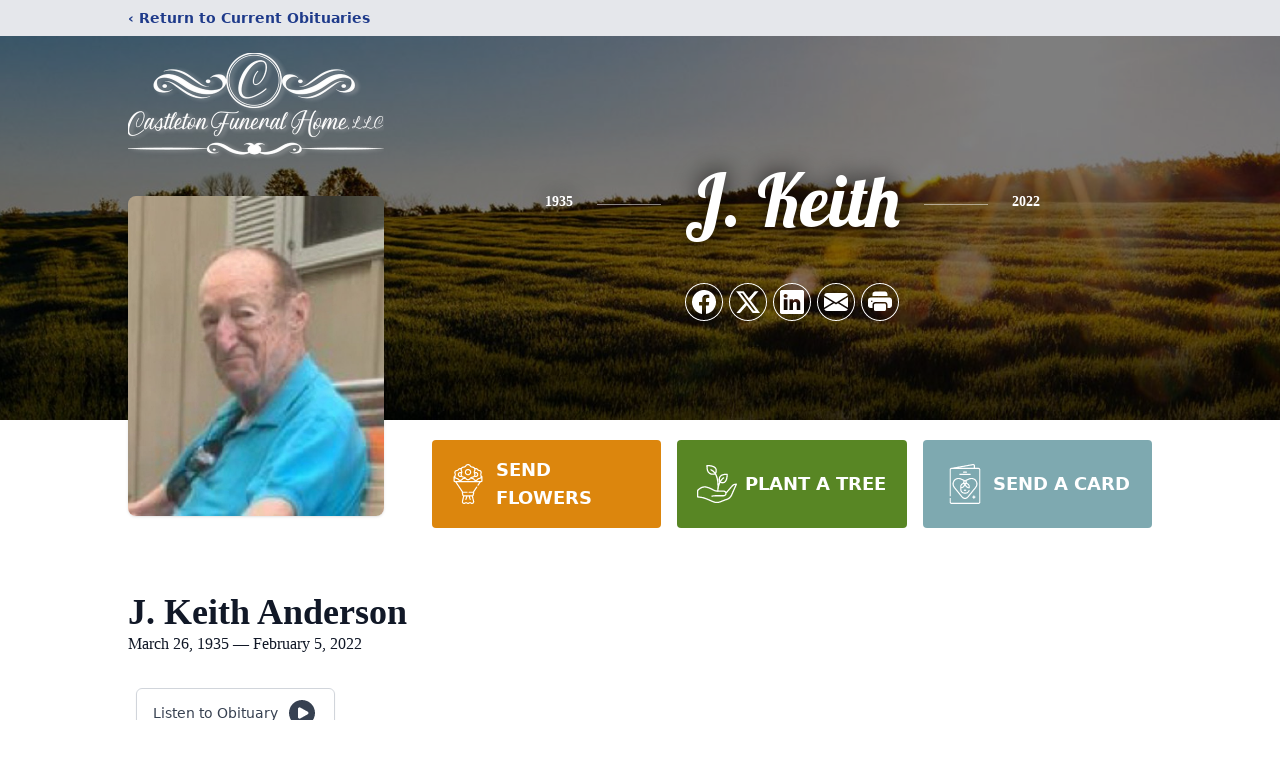

--- FILE ---
content_type: text/html; charset=utf-8
request_url: https://www.google.com/recaptcha/enterprise/anchor?ar=1&k=6Lfq0MApAAAAAFe3CuKwfH1i2XKVVnCGjbmrqeXr&co=aHR0cHM6Ly93d3cuY2FzdGxldG9uZnVuZXJhbGhvbWUuY29tOjQ0Mw..&hl=en&type=image&v=N67nZn4AqZkNcbeMu4prBgzg&theme=light&size=invisible&badge=bottomright&anchor-ms=20000&execute-ms=30000&cb=ourseichwndt
body_size: 48766
content:
<!DOCTYPE HTML><html dir="ltr" lang="en"><head><meta http-equiv="Content-Type" content="text/html; charset=UTF-8">
<meta http-equiv="X-UA-Compatible" content="IE=edge">
<title>reCAPTCHA</title>
<style type="text/css">
/* cyrillic-ext */
@font-face {
  font-family: 'Roboto';
  font-style: normal;
  font-weight: 400;
  font-stretch: 100%;
  src: url(//fonts.gstatic.com/s/roboto/v48/KFO7CnqEu92Fr1ME7kSn66aGLdTylUAMa3GUBHMdazTgWw.woff2) format('woff2');
  unicode-range: U+0460-052F, U+1C80-1C8A, U+20B4, U+2DE0-2DFF, U+A640-A69F, U+FE2E-FE2F;
}
/* cyrillic */
@font-face {
  font-family: 'Roboto';
  font-style: normal;
  font-weight: 400;
  font-stretch: 100%;
  src: url(//fonts.gstatic.com/s/roboto/v48/KFO7CnqEu92Fr1ME7kSn66aGLdTylUAMa3iUBHMdazTgWw.woff2) format('woff2');
  unicode-range: U+0301, U+0400-045F, U+0490-0491, U+04B0-04B1, U+2116;
}
/* greek-ext */
@font-face {
  font-family: 'Roboto';
  font-style: normal;
  font-weight: 400;
  font-stretch: 100%;
  src: url(//fonts.gstatic.com/s/roboto/v48/KFO7CnqEu92Fr1ME7kSn66aGLdTylUAMa3CUBHMdazTgWw.woff2) format('woff2');
  unicode-range: U+1F00-1FFF;
}
/* greek */
@font-face {
  font-family: 'Roboto';
  font-style: normal;
  font-weight: 400;
  font-stretch: 100%;
  src: url(//fonts.gstatic.com/s/roboto/v48/KFO7CnqEu92Fr1ME7kSn66aGLdTylUAMa3-UBHMdazTgWw.woff2) format('woff2');
  unicode-range: U+0370-0377, U+037A-037F, U+0384-038A, U+038C, U+038E-03A1, U+03A3-03FF;
}
/* math */
@font-face {
  font-family: 'Roboto';
  font-style: normal;
  font-weight: 400;
  font-stretch: 100%;
  src: url(//fonts.gstatic.com/s/roboto/v48/KFO7CnqEu92Fr1ME7kSn66aGLdTylUAMawCUBHMdazTgWw.woff2) format('woff2');
  unicode-range: U+0302-0303, U+0305, U+0307-0308, U+0310, U+0312, U+0315, U+031A, U+0326-0327, U+032C, U+032F-0330, U+0332-0333, U+0338, U+033A, U+0346, U+034D, U+0391-03A1, U+03A3-03A9, U+03B1-03C9, U+03D1, U+03D5-03D6, U+03F0-03F1, U+03F4-03F5, U+2016-2017, U+2034-2038, U+203C, U+2040, U+2043, U+2047, U+2050, U+2057, U+205F, U+2070-2071, U+2074-208E, U+2090-209C, U+20D0-20DC, U+20E1, U+20E5-20EF, U+2100-2112, U+2114-2115, U+2117-2121, U+2123-214F, U+2190, U+2192, U+2194-21AE, U+21B0-21E5, U+21F1-21F2, U+21F4-2211, U+2213-2214, U+2216-22FF, U+2308-230B, U+2310, U+2319, U+231C-2321, U+2336-237A, U+237C, U+2395, U+239B-23B7, U+23D0, U+23DC-23E1, U+2474-2475, U+25AF, U+25B3, U+25B7, U+25BD, U+25C1, U+25CA, U+25CC, U+25FB, U+266D-266F, U+27C0-27FF, U+2900-2AFF, U+2B0E-2B11, U+2B30-2B4C, U+2BFE, U+3030, U+FF5B, U+FF5D, U+1D400-1D7FF, U+1EE00-1EEFF;
}
/* symbols */
@font-face {
  font-family: 'Roboto';
  font-style: normal;
  font-weight: 400;
  font-stretch: 100%;
  src: url(//fonts.gstatic.com/s/roboto/v48/KFO7CnqEu92Fr1ME7kSn66aGLdTylUAMaxKUBHMdazTgWw.woff2) format('woff2');
  unicode-range: U+0001-000C, U+000E-001F, U+007F-009F, U+20DD-20E0, U+20E2-20E4, U+2150-218F, U+2190, U+2192, U+2194-2199, U+21AF, U+21E6-21F0, U+21F3, U+2218-2219, U+2299, U+22C4-22C6, U+2300-243F, U+2440-244A, U+2460-24FF, U+25A0-27BF, U+2800-28FF, U+2921-2922, U+2981, U+29BF, U+29EB, U+2B00-2BFF, U+4DC0-4DFF, U+FFF9-FFFB, U+10140-1018E, U+10190-1019C, U+101A0, U+101D0-101FD, U+102E0-102FB, U+10E60-10E7E, U+1D2C0-1D2D3, U+1D2E0-1D37F, U+1F000-1F0FF, U+1F100-1F1AD, U+1F1E6-1F1FF, U+1F30D-1F30F, U+1F315, U+1F31C, U+1F31E, U+1F320-1F32C, U+1F336, U+1F378, U+1F37D, U+1F382, U+1F393-1F39F, U+1F3A7-1F3A8, U+1F3AC-1F3AF, U+1F3C2, U+1F3C4-1F3C6, U+1F3CA-1F3CE, U+1F3D4-1F3E0, U+1F3ED, U+1F3F1-1F3F3, U+1F3F5-1F3F7, U+1F408, U+1F415, U+1F41F, U+1F426, U+1F43F, U+1F441-1F442, U+1F444, U+1F446-1F449, U+1F44C-1F44E, U+1F453, U+1F46A, U+1F47D, U+1F4A3, U+1F4B0, U+1F4B3, U+1F4B9, U+1F4BB, U+1F4BF, U+1F4C8-1F4CB, U+1F4D6, U+1F4DA, U+1F4DF, U+1F4E3-1F4E6, U+1F4EA-1F4ED, U+1F4F7, U+1F4F9-1F4FB, U+1F4FD-1F4FE, U+1F503, U+1F507-1F50B, U+1F50D, U+1F512-1F513, U+1F53E-1F54A, U+1F54F-1F5FA, U+1F610, U+1F650-1F67F, U+1F687, U+1F68D, U+1F691, U+1F694, U+1F698, U+1F6AD, U+1F6B2, U+1F6B9-1F6BA, U+1F6BC, U+1F6C6-1F6CF, U+1F6D3-1F6D7, U+1F6E0-1F6EA, U+1F6F0-1F6F3, U+1F6F7-1F6FC, U+1F700-1F7FF, U+1F800-1F80B, U+1F810-1F847, U+1F850-1F859, U+1F860-1F887, U+1F890-1F8AD, U+1F8B0-1F8BB, U+1F8C0-1F8C1, U+1F900-1F90B, U+1F93B, U+1F946, U+1F984, U+1F996, U+1F9E9, U+1FA00-1FA6F, U+1FA70-1FA7C, U+1FA80-1FA89, U+1FA8F-1FAC6, U+1FACE-1FADC, U+1FADF-1FAE9, U+1FAF0-1FAF8, U+1FB00-1FBFF;
}
/* vietnamese */
@font-face {
  font-family: 'Roboto';
  font-style: normal;
  font-weight: 400;
  font-stretch: 100%;
  src: url(//fonts.gstatic.com/s/roboto/v48/KFO7CnqEu92Fr1ME7kSn66aGLdTylUAMa3OUBHMdazTgWw.woff2) format('woff2');
  unicode-range: U+0102-0103, U+0110-0111, U+0128-0129, U+0168-0169, U+01A0-01A1, U+01AF-01B0, U+0300-0301, U+0303-0304, U+0308-0309, U+0323, U+0329, U+1EA0-1EF9, U+20AB;
}
/* latin-ext */
@font-face {
  font-family: 'Roboto';
  font-style: normal;
  font-weight: 400;
  font-stretch: 100%;
  src: url(//fonts.gstatic.com/s/roboto/v48/KFO7CnqEu92Fr1ME7kSn66aGLdTylUAMa3KUBHMdazTgWw.woff2) format('woff2');
  unicode-range: U+0100-02BA, U+02BD-02C5, U+02C7-02CC, U+02CE-02D7, U+02DD-02FF, U+0304, U+0308, U+0329, U+1D00-1DBF, U+1E00-1E9F, U+1EF2-1EFF, U+2020, U+20A0-20AB, U+20AD-20C0, U+2113, U+2C60-2C7F, U+A720-A7FF;
}
/* latin */
@font-face {
  font-family: 'Roboto';
  font-style: normal;
  font-weight: 400;
  font-stretch: 100%;
  src: url(//fonts.gstatic.com/s/roboto/v48/KFO7CnqEu92Fr1ME7kSn66aGLdTylUAMa3yUBHMdazQ.woff2) format('woff2');
  unicode-range: U+0000-00FF, U+0131, U+0152-0153, U+02BB-02BC, U+02C6, U+02DA, U+02DC, U+0304, U+0308, U+0329, U+2000-206F, U+20AC, U+2122, U+2191, U+2193, U+2212, U+2215, U+FEFF, U+FFFD;
}
/* cyrillic-ext */
@font-face {
  font-family: 'Roboto';
  font-style: normal;
  font-weight: 500;
  font-stretch: 100%;
  src: url(//fonts.gstatic.com/s/roboto/v48/KFO7CnqEu92Fr1ME7kSn66aGLdTylUAMa3GUBHMdazTgWw.woff2) format('woff2');
  unicode-range: U+0460-052F, U+1C80-1C8A, U+20B4, U+2DE0-2DFF, U+A640-A69F, U+FE2E-FE2F;
}
/* cyrillic */
@font-face {
  font-family: 'Roboto';
  font-style: normal;
  font-weight: 500;
  font-stretch: 100%;
  src: url(//fonts.gstatic.com/s/roboto/v48/KFO7CnqEu92Fr1ME7kSn66aGLdTylUAMa3iUBHMdazTgWw.woff2) format('woff2');
  unicode-range: U+0301, U+0400-045F, U+0490-0491, U+04B0-04B1, U+2116;
}
/* greek-ext */
@font-face {
  font-family: 'Roboto';
  font-style: normal;
  font-weight: 500;
  font-stretch: 100%;
  src: url(//fonts.gstatic.com/s/roboto/v48/KFO7CnqEu92Fr1ME7kSn66aGLdTylUAMa3CUBHMdazTgWw.woff2) format('woff2');
  unicode-range: U+1F00-1FFF;
}
/* greek */
@font-face {
  font-family: 'Roboto';
  font-style: normal;
  font-weight: 500;
  font-stretch: 100%;
  src: url(//fonts.gstatic.com/s/roboto/v48/KFO7CnqEu92Fr1ME7kSn66aGLdTylUAMa3-UBHMdazTgWw.woff2) format('woff2');
  unicode-range: U+0370-0377, U+037A-037F, U+0384-038A, U+038C, U+038E-03A1, U+03A3-03FF;
}
/* math */
@font-face {
  font-family: 'Roboto';
  font-style: normal;
  font-weight: 500;
  font-stretch: 100%;
  src: url(//fonts.gstatic.com/s/roboto/v48/KFO7CnqEu92Fr1ME7kSn66aGLdTylUAMawCUBHMdazTgWw.woff2) format('woff2');
  unicode-range: U+0302-0303, U+0305, U+0307-0308, U+0310, U+0312, U+0315, U+031A, U+0326-0327, U+032C, U+032F-0330, U+0332-0333, U+0338, U+033A, U+0346, U+034D, U+0391-03A1, U+03A3-03A9, U+03B1-03C9, U+03D1, U+03D5-03D6, U+03F0-03F1, U+03F4-03F5, U+2016-2017, U+2034-2038, U+203C, U+2040, U+2043, U+2047, U+2050, U+2057, U+205F, U+2070-2071, U+2074-208E, U+2090-209C, U+20D0-20DC, U+20E1, U+20E5-20EF, U+2100-2112, U+2114-2115, U+2117-2121, U+2123-214F, U+2190, U+2192, U+2194-21AE, U+21B0-21E5, U+21F1-21F2, U+21F4-2211, U+2213-2214, U+2216-22FF, U+2308-230B, U+2310, U+2319, U+231C-2321, U+2336-237A, U+237C, U+2395, U+239B-23B7, U+23D0, U+23DC-23E1, U+2474-2475, U+25AF, U+25B3, U+25B7, U+25BD, U+25C1, U+25CA, U+25CC, U+25FB, U+266D-266F, U+27C0-27FF, U+2900-2AFF, U+2B0E-2B11, U+2B30-2B4C, U+2BFE, U+3030, U+FF5B, U+FF5D, U+1D400-1D7FF, U+1EE00-1EEFF;
}
/* symbols */
@font-face {
  font-family: 'Roboto';
  font-style: normal;
  font-weight: 500;
  font-stretch: 100%;
  src: url(//fonts.gstatic.com/s/roboto/v48/KFO7CnqEu92Fr1ME7kSn66aGLdTylUAMaxKUBHMdazTgWw.woff2) format('woff2');
  unicode-range: U+0001-000C, U+000E-001F, U+007F-009F, U+20DD-20E0, U+20E2-20E4, U+2150-218F, U+2190, U+2192, U+2194-2199, U+21AF, U+21E6-21F0, U+21F3, U+2218-2219, U+2299, U+22C4-22C6, U+2300-243F, U+2440-244A, U+2460-24FF, U+25A0-27BF, U+2800-28FF, U+2921-2922, U+2981, U+29BF, U+29EB, U+2B00-2BFF, U+4DC0-4DFF, U+FFF9-FFFB, U+10140-1018E, U+10190-1019C, U+101A0, U+101D0-101FD, U+102E0-102FB, U+10E60-10E7E, U+1D2C0-1D2D3, U+1D2E0-1D37F, U+1F000-1F0FF, U+1F100-1F1AD, U+1F1E6-1F1FF, U+1F30D-1F30F, U+1F315, U+1F31C, U+1F31E, U+1F320-1F32C, U+1F336, U+1F378, U+1F37D, U+1F382, U+1F393-1F39F, U+1F3A7-1F3A8, U+1F3AC-1F3AF, U+1F3C2, U+1F3C4-1F3C6, U+1F3CA-1F3CE, U+1F3D4-1F3E0, U+1F3ED, U+1F3F1-1F3F3, U+1F3F5-1F3F7, U+1F408, U+1F415, U+1F41F, U+1F426, U+1F43F, U+1F441-1F442, U+1F444, U+1F446-1F449, U+1F44C-1F44E, U+1F453, U+1F46A, U+1F47D, U+1F4A3, U+1F4B0, U+1F4B3, U+1F4B9, U+1F4BB, U+1F4BF, U+1F4C8-1F4CB, U+1F4D6, U+1F4DA, U+1F4DF, U+1F4E3-1F4E6, U+1F4EA-1F4ED, U+1F4F7, U+1F4F9-1F4FB, U+1F4FD-1F4FE, U+1F503, U+1F507-1F50B, U+1F50D, U+1F512-1F513, U+1F53E-1F54A, U+1F54F-1F5FA, U+1F610, U+1F650-1F67F, U+1F687, U+1F68D, U+1F691, U+1F694, U+1F698, U+1F6AD, U+1F6B2, U+1F6B9-1F6BA, U+1F6BC, U+1F6C6-1F6CF, U+1F6D3-1F6D7, U+1F6E0-1F6EA, U+1F6F0-1F6F3, U+1F6F7-1F6FC, U+1F700-1F7FF, U+1F800-1F80B, U+1F810-1F847, U+1F850-1F859, U+1F860-1F887, U+1F890-1F8AD, U+1F8B0-1F8BB, U+1F8C0-1F8C1, U+1F900-1F90B, U+1F93B, U+1F946, U+1F984, U+1F996, U+1F9E9, U+1FA00-1FA6F, U+1FA70-1FA7C, U+1FA80-1FA89, U+1FA8F-1FAC6, U+1FACE-1FADC, U+1FADF-1FAE9, U+1FAF0-1FAF8, U+1FB00-1FBFF;
}
/* vietnamese */
@font-face {
  font-family: 'Roboto';
  font-style: normal;
  font-weight: 500;
  font-stretch: 100%;
  src: url(//fonts.gstatic.com/s/roboto/v48/KFO7CnqEu92Fr1ME7kSn66aGLdTylUAMa3OUBHMdazTgWw.woff2) format('woff2');
  unicode-range: U+0102-0103, U+0110-0111, U+0128-0129, U+0168-0169, U+01A0-01A1, U+01AF-01B0, U+0300-0301, U+0303-0304, U+0308-0309, U+0323, U+0329, U+1EA0-1EF9, U+20AB;
}
/* latin-ext */
@font-face {
  font-family: 'Roboto';
  font-style: normal;
  font-weight: 500;
  font-stretch: 100%;
  src: url(//fonts.gstatic.com/s/roboto/v48/KFO7CnqEu92Fr1ME7kSn66aGLdTylUAMa3KUBHMdazTgWw.woff2) format('woff2');
  unicode-range: U+0100-02BA, U+02BD-02C5, U+02C7-02CC, U+02CE-02D7, U+02DD-02FF, U+0304, U+0308, U+0329, U+1D00-1DBF, U+1E00-1E9F, U+1EF2-1EFF, U+2020, U+20A0-20AB, U+20AD-20C0, U+2113, U+2C60-2C7F, U+A720-A7FF;
}
/* latin */
@font-face {
  font-family: 'Roboto';
  font-style: normal;
  font-weight: 500;
  font-stretch: 100%;
  src: url(//fonts.gstatic.com/s/roboto/v48/KFO7CnqEu92Fr1ME7kSn66aGLdTylUAMa3yUBHMdazQ.woff2) format('woff2');
  unicode-range: U+0000-00FF, U+0131, U+0152-0153, U+02BB-02BC, U+02C6, U+02DA, U+02DC, U+0304, U+0308, U+0329, U+2000-206F, U+20AC, U+2122, U+2191, U+2193, U+2212, U+2215, U+FEFF, U+FFFD;
}
/* cyrillic-ext */
@font-face {
  font-family: 'Roboto';
  font-style: normal;
  font-weight: 900;
  font-stretch: 100%;
  src: url(//fonts.gstatic.com/s/roboto/v48/KFO7CnqEu92Fr1ME7kSn66aGLdTylUAMa3GUBHMdazTgWw.woff2) format('woff2');
  unicode-range: U+0460-052F, U+1C80-1C8A, U+20B4, U+2DE0-2DFF, U+A640-A69F, U+FE2E-FE2F;
}
/* cyrillic */
@font-face {
  font-family: 'Roboto';
  font-style: normal;
  font-weight: 900;
  font-stretch: 100%;
  src: url(//fonts.gstatic.com/s/roboto/v48/KFO7CnqEu92Fr1ME7kSn66aGLdTylUAMa3iUBHMdazTgWw.woff2) format('woff2');
  unicode-range: U+0301, U+0400-045F, U+0490-0491, U+04B0-04B1, U+2116;
}
/* greek-ext */
@font-face {
  font-family: 'Roboto';
  font-style: normal;
  font-weight: 900;
  font-stretch: 100%;
  src: url(//fonts.gstatic.com/s/roboto/v48/KFO7CnqEu92Fr1ME7kSn66aGLdTylUAMa3CUBHMdazTgWw.woff2) format('woff2');
  unicode-range: U+1F00-1FFF;
}
/* greek */
@font-face {
  font-family: 'Roboto';
  font-style: normal;
  font-weight: 900;
  font-stretch: 100%;
  src: url(//fonts.gstatic.com/s/roboto/v48/KFO7CnqEu92Fr1ME7kSn66aGLdTylUAMa3-UBHMdazTgWw.woff2) format('woff2');
  unicode-range: U+0370-0377, U+037A-037F, U+0384-038A, U+038C, U+038E-03A1, U+03A3-03FF;
}
/* math */
@font-face {
  font-family: 'Roboto';
  font-style: normal;
  font-weight: 900;
  font-stretch: 100%;
  src: url(//fonts.gstatic.com/s/roboto/v48/KFO7CnqEu92Fr1ME7kSn66aGLdTylUAMawCUBHMdazTgWw.woff2) format('woff2');
  unicode-range: U+0302-0303, U+0305, U+0307-0308, U+0310, U+0312, U+0315, U+031A, U+0326-0327, U+032C, U+032F-0330, U+0332-0333, U+0338, U+033A, U+0346, U+034D, U+0391-03A1, U+03A3-03A9, U+03B1-03C9, U+03D1, U+03D5-03D6, U+03F0-03F1, U+03F4-03F5, U+2016-2017, U+2034-2038, U+203C, U+2040, U+2043, U+2047, U+2050, U+2057, U+205F, U+2070-2071, U+2074-208E, U+2090-209C, U+20D0-20DC, U+20E1, U+20E5-20EF, U+2100-2112, U+2114-2115, U+2117-2121, U+2123-214F, U+2190, U+2192, U+2194-21AE, U+21B0-21E5, U+21F1-21F2, U+21F4-2211, U+2213-2214, U+2216-22FF, U+2308-230B, U+2310, U+2319, U+231C-2321, U+2336-237A, U+237C, U+2395, U+239B-23B7, U+23D0, U+23DC-23E1, U+2474-2475, U+25AF, U+25B3, U+25B7, U+25BD, U+25C1, U+25CA, U+25CC, U+25FB, U+266D-266F, U+27C0-27FF, U+2900-2AFF, U+2B0E-2B11, U+2B30-2B4C, U+2BFE, U+3030, U+FF5B, U+FF5D, U+1D400-1D7FF, U+1EE00-1EEFF;
}
/* symbols */
@font-face {
  font-family: 'Roboto';
  font-style: normal;
  font-weight: 900;
  font-stretch: 100%;
  src: url(//fonts.gstatic.com/s/roboto/v48/KFO7CnqEu92Fr1ME7kSn66aGLdTylUAMaxKUBHMdazTgWw.woff2) format('woff2');
  unicode-range: U+0001-000C, U+000E-001F, U+007F-009F, U+20DD-20E0, U+20E2-20E4, U+2150-218F, U+2190, U+2192, U+2194-2199, U+21AF, U+21E6-21F0, U+21F3, U+2218-2219, U+2299, U+22C4-22C6, U+2300-243F, U+2440-244A, U+2460-24FF, U+25A0-27BF, U+2800-28FF, U+2921-2922, U+2981, U+29BF, U+29EB, U+2B00-2BFF, U+4DC0-4DFF, U+FFF9-FFFB, U+10140-1018E, U+10190-1019C, U+101A0, U+101D0-101FD, U+102E0-102FB, U+10E60-10E7E, U+1D2C0-1D2D3, U+1D2E0-1D37F, U+1F000-1F0FF, U+1F100-1F1AD, U+1F1E6-1F1FF, U+1F30D-1F30F, U+1F315, U+1F31C, U+1F31E, U+1F320-1F32C, U+1F336, U+1F378, U+1F37D, U+1F382, U+1F393-1F39F, U+1F3A7-1F3A8, U+1F3AC-1F3AF, U+1F3C2, U+1F3C4-1F3C6, U+1F3CA-1F3CE, U+1F3D4-1F3E0, U+1F3ED, U+1F3F1-1F3F3, U+1F3F5-1F3F7, U+1F408, U+1F415, U+1F41F, U+1F426, U+1F43F, U+1F441-1F442, U+1F444, U+1F446-1F449, U+1F44C-1F44E, U+1F453, U+1F46A, U+1F47D, U+1F4A3, U+1F4B0, U+1F4B3, U+1F4B9, U+1F4BB, U+1F4BF, U+1F4C8-1F4CB, U+1F4D6, U+1F4DA, U+1F4DF, U+1F4E3-1F4E6, U+1F4EA-1F4ED, U+1F4F7, U+1F4F9-1F4FB, U+1F4FD-1F4FE, U+1F503, U+1F507-1F50B, U+1F50D, U+1F512-1F513, U+1F53E-1F54A, U+1F54F-1F5FA, U+1F610, U+1F650-1F67F, U+1F687, U+1F68D, U+1F691, U+1F694, U+1F698, U+1F6AD, U+1F6B2, U+1F6B9-1F6BA, U+1F6BC, U+1F6C6-1F6CF, U+1F6D3-1F6D7, U+1F6E0-1F6EA, U+1F6F0-1F6F3, U+1F6F7-1F6FC, U+1F700-1F7FF, U+1F800-1F80B, U+1F810-1F847, U+1F850-1F859, U+1F860-1F887, U+1F890-1F8AD, U+1F8B0-1F8BB, U+1F8C0-1F8C1, U+1F900-1F90B, U+1F93B, U+1F946, U+1F984, U+1F996, U+1F9E9, U+1FA00-1FA6F, U+1FA70-1FA7C, U+1FA80-1FA89, U+1FA8F-1FAC6, U+1FACE-1FADC, U+1FADF-1FAE9, U+1FAF0-1FAF8, U+1FB00-1FBFF;
}
/* vietnamese */
@font-face {
  font-family: 'Roboto';
  font-style: normal;
  font-weight: 900;
  font-stretch: 100%;
  src: url(//fonts.gstatic.com/s/roboto/v48/KFO7CnqEu92Fr1ME7kSn66aGLdTylUAMa3OUBHMdazTgWw.woff2) format('woff2');
  unicode-range: U+0102-0103, U+0110-0111, U+0128-0129, U+0168-0169, U+01A0-01A1, U+01AF-01B0, U+0300-0301, U+0303-0304, U+0308-0309, U+0323, U+0329, U+1EA0-1EF9, U+20AB;
}
/* latin-ext */
@font-face {
  font-family: 'Roboto';
  font-style: normal;
  font-weight: 900;
  font-stretch: 100%;
  src: url(//fonts.gstatic.com/s/roboto/v48/KFO7CnqEu92Fr1ME7kSn66aGLdTylUAMa3KUBHMdazTgWw.woff2) format('woff2');
  unicode-range: U+0100-02BA, U+02BD-02C5, U+02C7-02CC, U+02CE-02D7, U+02DD-02FF, U+0304, U+0308, U+0329, U+1D00-1DBF, U+1E00-1E9F, U+1EF2-1EFF, U+2020, U+20A0-20AB, U+20AD-20C0, U+2113, U+2C60-2C7F, U+A720-A7FF;
}
/* latin */
@font-face {
  font-family: 'Roboto';
  font-style: normal;
  font-weight: 900;
  font-stretch: 100%;
  src: url(//fonts.gstatic.com/s/roboto/v48/KFO7CnqEu92Fr1ME7kSn66aGLdTylUAMa3yUBHMdazQ.woff2) format('woff2');
  unicode-range: U+0000-00FF, U+0131, U+0152-0153, U+02BB-02BC, U+02C6, U+02DA, U+02DC, U+0304, U+0308, U+0329, U+2000-206F, U+20AC, U+2122, U+2191, U+2193, U+2212, U+2215, U+FEFF, U+FFFD;
}

</style>
<link rel="stylesheet" type="text/css" href="https://www.gstatic.com/recaptcha/releases/N67nZn4AqZkNcbeMu4prBgzg/styles__ltr.css">
<script nonce="a4H0KCLd67DHj1uEtqLMTw" type="text/javascript">window['__recaptcha_api'] = 'https://www.google.com/recaptcha/enterprise/';</script>
<script type="text/javascript" src="https://www.gstatic.com/recaptcha/releases/N67nZn4AqZkNcbeMu4prBgzg/recaptcha__en.js" nonce="a4H0KCLd67DHj1uEtqLMTw">
      
    </script></head>
<body><div id="rc-anchor-alert" class="rc-anchor-alert"></div>
<input type="hidden" id="recaptcha-token" value="[base64]">
<script type="text/javascript" nonce="a4H0KCLd67DHj1uEtqLMTw">
      recaptcha.anchor.Main.init("[\x22ainput\x22,[\x22bgdata\x22,\x22\x22,\[base64]/[base64]/[base64]/[base64]/[base64]/UltsKytdPUU6KEU8MjA0OD9SW2wrK109RT4+NnwxOTI6KChFJjY0NTEyKT09NTUyOTYmJk0rMTxjLmxlbmd0aCYmKGMuY2hhckNvZGVBdChNKzEpJjY0NTEyKT09NTYzMjA/[base64]/[base64]/[base64]/[base64]/[base64]/[base64]/[base64]\x22,\[base64]\\u003d\x22,\x22w47CgipHEsK9aMOPA1TDssKsR0RkwoglfsOpD2LDumV6woUXwrQ5woJIWgzCgCbCk3/DoR7DhGXDksONEylWdiUywprDsHg6w5rCtMOHw7A3wrnDusOvRUQdw6JhwpFPcMK2NGTChEvDpMKhamh2AULDscK5YCzCjV8Dw48Fw7QFKC0bIGrCscK3YHfCiMKRV8K7ZsOBwrZdVMKQT1YRw5/DsX7DoTgew7EtWxhGw4tXwpjDrGjDly82BXFrw7XDqMKnw7EvwpMoL8Kqwo4LwozCncOTw4/DhhjDusO8w7bCqnQMKjHCjsO2w6dNV8OPw7xNw4rClTRQw5d5U1lFDMObwrtmwrTCp8KQw5tgb8KBFMOFacKnNnJfw4ADw6vCjMOPw4/ChV7Cqn52eG4Vw77CjREdw7FLA8K6wr5uQsOzHQdUQE41XMK2wqTClC8tJsKJwoJHbsOOD8K8wo7Dg3UJw6vCrsKTwq1Uw40VU8OJwozCkzvCk8KJwp3DrcO6QsKSYwPDmQXCjz3DlcKLwq7Cl8Ohw4lywqUuw7zDunTCpMO+wo7ClU7DrMKEJV4ywpY/w5plXcKdwqYfRsKEw7TDhwnDqGfDgz0Nw5Nkwp/DiQrDm8KDYcOKwqfCs8KYw7UbPgrDkgB+woFqwp9SwoR0w6pCHcK3EzvCicOMw4nCicKeVmhEwqlNSARyw5XDrkzCjGY7c8OFFFPDgHXDk8KawqPDjRYDw4bCi8KXw78OccKhwq/DsRLDnF7DuCQgwqTDjW3Dg385KcO7HsKOwoXDpS3DjTjDncKPwpwPwptfOcOow4IWw5UzesKawp8eEMO2WHR9E8OCEcO7WSZ7w4UZwp/CmcOywrRFwp7CujvDkxBSYRrCmyHDkMKBw6tiwovDmTjCtj0YwqfCpcKNw5/CnRIdwoTDpGbCncK1aMK2w7nDuMKLwr/DiHA0wpxXwqrCgsOsFcK9wqDCsTADIRB9e8K3wr1CSBMwwoh4Q8KLw6HCmMOPBwXDt8OBRsKaVsKwB0Ulwp7Ct8K+RHfClcKDElLCgsKyX8KUwpQsWwHCmsKpwq/[base64]/CrsOib8KtLHAFc8KWwro1w5YFZMORTcO2MxbDi8KHRFYDwoDCl2hSLMOWw5XClcONw4DDicK6w6pbw5U4wqBfw5xqw5LCumVUwrJ7EQbCr8OQRMOMwolLw6/[base64]/CsRQ+HlExwq7DkwUhw5LDlcOiw4Buci93wrvCm8KYFVLCq8KQI8KJchrDkEI+HhrDv8OYUEdbTMKTaHzCvcKbD8OTTTvDhF4iw4nDq8OON8O2wrrDlCPCo8KsbWfCqA0Dw7lxwrgYwrNuRcO6M0IlexAkw7UBBR/Ds8K7b8O+wqTDu8Oswr53LRvDo3DDl29mUCDDhcO7G8K/woIjVsKVHcKqG8ODwoQbYXgjQCvCu8Kpw6sYwpDCt8KrwqhwwoZ8w4JrMsKWw5U4H8Ohw5AQL1fDnyFFFTDCkHXCqDoCw6zCiB/CjMKiw6LCqg0mU8KGfUUsXcOVccOfwo/DosOzw6gYw6DDr8ONdmfDtHVpwrrDkX5Vd8KTwpxbwpLDrmXCvnBzbBUSw5TDoMOCw7lGwrcUw6fCm8OnOyvDtsKywoYQwrsSO8OBRg3CrsKpwpHCkMO3w7/DiW4uwr/DhgcQwrsSQjbCpMOrDQxGWwYWAMODbMOWHGlYF8Ohw7rDpUJxwrtiMGPDlnZ+w7jCqGTDucOCLxRZw7PCgWR0wrrDuRx7UCTDnT7DnUfClMOJwoLCksOObXPCl13DgsKeXmgSw47Dn2pAwphhFcK0GMKzGTh/w5xLVsODUXNGwpB5w5/Dg8KFR8OVZV7DolbCi2LCsGLCm8OGwrbDqcKEwrRxKsOoKyoZREoIECHCqEDDgwnCpkfDs1ghAcKeMMKswrHDgTPDkmfDr8KzSgfDrsKNEMOEwrLDpsK5TsOBNcKNw4I9EWEww6/[base64]/DrBZ4RiYoDELCrH/Ct8KEXw1vwpjDmMKBECUMCsOkLHkzwqJGw79KFsOPw7PCtRQGwqsuA0zDhwXDvcOlw7YwP8OsacONwqEKTjbDksK3wpHDm8OAw6jCk8KhXxfClcK9N8KAw6U6YndtKS7CjMK/[base64]/OcO5bMOIwrbDjBUzwrLDq8OcbMKZwqV2IUBJw4hhw43DsMKow6HCoU7DqMOfbxnDisOVwo/DtGEjw4lWwoBJWsKNw646wrTCvjdpTztJwpTDnUHCj0EFwpwNw7fDhMK1MMKPwoomw5NuXMOPw65ewr8zw6DDpXvCucK1w7Z/Ow1pw4VJHjXDjmLDkl5aLDNow79DOEtYwo8JL8O7cMKLwpTDuGjDv8K4wrvDnMKIwpJLcgrClms0wrAEY8KFwoPDpyhVPUrCv8KULMOoJCouw5PCs0jDv3hAwqZywqTCvsOBbxUqPXZ9McOZUsKEWcKewpLClcO4w4kowqE8Dm/CosO8eS46wqzDgMKwYBIubcKwBl/Cs1Avw6hZIsKHwq0LwrBnJEkxBxwaw4QlNMKdw5rDgg0yRhzCsMKnQETCn8O2w7FkJxhNMlTCiUbCr8KZw57Dp8OVUcOQw44rwrvDicOREsKOeMOOMx5mw5tvccKbwrBHw5XDlFbCnsKeNcKzwoXCh2rDmD/CvMKNSCFXwqA+SSTCqHLDkgLCq8KcDSlhwr/DhFTDt8O3w5jDgcKJAQ4jXsO3wpzCoAjDj8KDcn9cw4haw5/DvmbDtiBDKsOnw7vCgsK9IhXDh8K9XGnDlsOMVj/CucOGRAvChGYxOsKLb8OtwqTCpMKIwrTCtXvDmcKqw4dzH8O4w41ewqTClnfCn3PDhcKNNQXCvgjCoMOjL2TDgsOVw5vChxxoDsO1eA/[base64]/[base64]/bcK5UlrDviHDvyBtWSPDn0wkK8OTLVHDlMOkw5cPJXzClznDqwbCksKvO8KeCcOWw5/[base64]/[base64]/w5VGwpXCsXM5J8O0b0s0wpp3OsKVcD7ChcKGSSHDgHUJwrlkYsKnBMOmw69+eMKnbiHCmlJfwrNUwoNsC3tXaMK7MsKYwr0QIcKCTMOLfX0FwqzDiBDDr8KUwp5oBjQaYDc4w6XDjsOaw6LCtsOOdE7DkWE2c8K+wogtccObw7XCvUpzw5/[base64]/w6/CnsO8w7AUbsOdRcOKLG4Zwo/[base64]/wqfDssOuDWHCvMOrYlEiKMKtI8KIExbCuMKlwrNewpXClcO1wojDnlNRFcKWN8KZw6/CpsKnd0zCjThfw6nDisKjwqnDgsKVwpYjw4VawpfDncONwrbDhMKvAMOvbgTDiMOdLcKKVwHDu8KECBrCusOcSXTCssKATMOJQsOHwrEUw5QRw6BtwpXDiSbCgsOAV8Kpw6jDqSzDnSIQVxbCkXVJdW/DjmbCkFXDjB7Ch8K4w7Zjw5/CrsOww50tw6oLUXQxwqowEcOrTMOgIcKdwqMpw4c0w47Ctz/DpMKwTsKKw7zCkcKMw7poYlDCriPCj8Oowr/[base64]/[base64]/Duz5PQzxiPsKUw6ZIMMOrwoPCognDowlWKsO9NkHDosOVwrbCrMOpwpfDikZUJzAvRHpENMKiwqdZHSPDmcKCXMKUQiHCjRDCpj3CicO5w6nCgSjDs8OHwoDCoMO5T8OCPsOrBUTClm4afcK4w53DqsKjwp/DhsK1wqF9wr5Sw6/Ds8KlYMK+wo7CnVLChsK4YnXDs8ODwqU1FCvCjsKDKsORL8KYw4XCocKNfDfChFXCnsKnw7w+wohPw61lOmMOJxVcw4TClhLDnl1/UBhlw6YCJgYMH8ODBSBcw7gvAys/wqkuV8KUcMKfZxbDiHrDjcKgw6LDq17CjsOtODYINk/CqsKSw7DDgsKlZ8OJBcOew4zCl1jDg8KaABbCrcKICsKuwr3DlMKMHwTCsHTCpn/DqcOcUcO/WcOQQsK1wqZ6SMOiwqXCvMKsUA/CqXMSw7bDjAwSwrZ3wo7DpcKgw4B2KcOWwrjChlXDljnDisKXL0R5XMOfw7fDncKjOmljw6fCi8Kdwrtnb8O+w6nDpF1Rw7HDgRY6wq/[base64]/CrkFYw63Cr8O2McOEwooNwpVewpB7wrlxwoHDvGfCsg7DjzzDhirCtBJRHcOcFcKrWhnDtS/DvlwkL8K4woDCsMKBw5QdS8OdJcOEw6bCk8KaEhbDrMOLwqlowpt4w4fDr8ObaRfDlMO7DcOewpHDh8K9woNXwqU4I3bDrcKSRAvCgCnCs2ANQH5/fMOIwrXCikxON1fCv8KtD8OWYsOcGCEDFWIyKCHCl3LDlcKewozCgsOVwpdCw7XDvSXCvlzDogPCtsKRwpvCrMO+w6IAwpMzeGZvRAlhw4bDolLDnT/[base64]/[base64]/DksKuWsKPwrHDkMO8ZcOFQcKFwqtWZ3A7wrHDjiAJVMOPwo/CnAE2VcKewrw1wo4tJhA9wr9+EmERwoVNwr07FDpGwpfDrMOewrQ4woZLJSvDuMOTOijDhsKrBsOGwpLDtCYQesK4wpIcwoo2w4A3wqI/NxLDmDLDtMOoL8OKw7JNfcKQwoTDk8O6wrwow71RVi5JwpDDgsO+WyZbc1DCn8OAw4wTw7IeY3oJw57CjsO8wqDDsU7Cj8OMwq8mcMOuZCggCBlKwpPDjX/[base64]/[base64]/CqsOwB8KGayoAw4zCqsKXfwVQICzCg8Kbw7PDnXrDiyfDrsKYFBbDucO1w5rCkAgiW8OAwoQJbV1OeMKhwoPCliLDrXU/wrJ5XsKGQgRFwoDDvMOxU2thZgvDqcK0NnjCiAnCncKfZsO/QGY9wrBpWMKbwpvCmjBhOcOFN8K3OFnCv8OnwqRkw4fDmknDq8KHwq9HKi8bwpDDs8K0wqBfwo9oOsKKUDp0wpnDm8K7FHrDmiTCkTtfasOtw5ZFMsO9QlZpw47DjiZDV8KpdcOgwqTDocOkOMKcwo/DnmPCjMOHCm8pNjk5TEjDvz3DsMKYPMKyAcORbDvDq0QKSAx/PsOUw7Fyw5zDggkrQk5PLcOxwphEeUtIZQZCw7kLwpFpNSdAMsKWw61rwo8KR0NOAnh0DCTDrsOdCyQdwpLCqcKuJ8KjC1vDhQHDsxQaT1zDpcKCRMKIUcOCwrvDkG3DiRhQw7LDmwnCg8KYwoM7a8OYw50IwoUYwrrDosOLw7rDkMKLB8OlblYxM8OSOiU+PMK/w7HDlDXCncOpwpTCuMO6IjzCmystbcOJMQbCp8ONJMKPayDCssK3CsKFN8KuwrvCvzY5w7RowrnDmMOiw49rOVXCgcO6w64CSEp6w4I2CMKxLFfDgcO/YAF5w4PCog9OGsOsJzTDi8KJwpPCjw7CsFDDsMOEw73CpHo0S8KzFGfCkHPDrsKHw5RpwpXDpcOYwq4QM3/Dn3sRwqAAN8OMSnN9ccKEwr5YYcOtwrvDsMOoAl/CmMKDw7vDohPDqsKaw5fChcKxwoAww6h3SkBSw5rCpA5lfcK/w7vCssKqRsOlw5zDt8KqwpB4UVJ4C8KTOsKbw548J8OIY8OWCMOywpLDlV/ChHnDvMKTwqnCnsKtwqN6R8O9wo7DlQUZJTDCiQQrw7s7wqEhwobDiHrDqsODw4/DklFNwoLCgcOXOS3Cs8Opw41GwpbCszB6w7tIwpQdw5JKw4nCkcKpfMKww74VwplYRcKJAcOFc3XChmXDiMORcsK7LMK6wpJQwqx8FMOlw78awppJw7dvA8Kdw4LCv8O/Xgkiw78XwqnDh8OdPsOwwqHCkMKJw4Z7wq/Dk8Kbw5HDocOrHhcewrN5w5cAGzNRw6JBesOYN8OJw4BSwqlEwqnCqMOTw7wkBMKww6LDrcKvPRnCrsK/E2x9w5YQfVnDiMO6VsOawpbDi8O5w5TDkjd1w4PDucO4w7Ulw6LCvWXCg8KCwr/[base64]/w5XDvsORVR7Cn8Kvw4Bzw6jDkkAdw7Fua8KFwobCpMK/AcK2KSjCkSdKfXXCsMKOIWrCmkrDkMKCwovDssOyw5o3Yj3Cg0nCtl8/woNNSMK/JcKjKWXDu8KbwqwFwpBiWFHDqRTDvsO/Nzs1FCwHCRfCtMOfwo4Bw7bCtsKJw4YAFiUVHWw6WMO1IsOsw4NXd8Kqw4Mswo8Ww5fDhynCpw/[base64]/egfClMO2ZMKcw5TCscKww4DCjEw4IcKmWB/DvMK6w67CmXLCryjCs8ORRsOvcMKFw517wq/CqTN8BFBbw74hwrRlJXVQZV9Bw6A/w412w4nDsHYKB3DCvMOtw4sNw4k5w4zCisKpwpvDqsOIR8OdVCtuw6Zwwpsiw5kqw7kCwonDtWHCvXHCs8Onw6gjFEB9wqvDtsK4ccO5fVomw7UyIhgUY8KRel0/bcOIPMOMwpTDiMONck7ClsOhbRFdd1pSw7PCnhDDtVrDhXI5a8KyehXCkgRBY8KhUsOqOcOzwrDChcKxBFYtw5zCncOEw7sLcRFzYDLCuwJ3w6/CocKCXn/CkEpPDzHDglHDg8KmYQN7L0XDlUJBw5Yvwq7Cv8Ouwq7Dk0HDpcKfLsO5w4vCmwIDwoDCqW7DhEE5TwrDnghqwo0XH8O5w7gTw5Ryw6l9w5o/w5JpE8Kgw4dKw5rDoAhjEDDDicOGecOkPsOdw7NEIsKxbwfCmXcOw6/CnhnDu2pZwokIwrgTJBFvUSfDgzTDgsOrPMOZGT/Dg8KHw6xxDhBuw5HCgsOXRQ7DhDlUw5TDm8OFwqbCpsKgWcORRER7GhNZwpAhwqdEw5V7wqrCp2bDoXnDmxVuw6PDpwwDwptoMFlZw4DDiQPDpsKlJQh/[base64]/CvH7DlsOuOkHCphx0wpHDljDDnEzDucKNJhHDrk7DtsKZQkstw7k8w74cZMOuQ1hSw6rCsnrCkMKMBnzCg3DCngtwwo/Do3LDk8OjwqnCqxV7asKeRsKMw5plW8Ouw4AcTMOOwp7CuQcgSggVPWLDtTlewowvR10hdBhnw4wqwq/DiSJhPMOgaRvDixPCnV/DqsKUdMK+w74AVD4GwrwfcHsAZcO+fVYtw4jDiy1SwrNsQsOXMC0lBMOMw73Dh8OLwpHDgcOLb8OXwpEeYsKYw5TDvsOmwpTDnmJRVwPDnWIgwoPCilLDqDEKwq4tMMOCwqzDkcObw5DCrsOSDWTDtiInw7/DisOiLsOjw4oYw7LDp2HDiT7Dn3/CiUZbfMO5ZCPClgZBw5rCkX4RwrxMw6kyYVnDo8OmKcKGU8KHUMKJYsKNXMOedQZpC8KefcOVSU1uw7fChwzCl2zCiTHCjW3DmGBjw7AXPcOUbEIIwpHDkxlzEHfDslcqwpjDi2rDiMKtw6LCjm42w6bDuiguwoXCp8OOwoLDo8KIKS/CvMKCLCArwpckwrNtwr7DkU7CnC/DnllseMK5w7AjIsKMw6wETkLDmsOiEQRkAMKXw47DqC3CiikNIClowo7CmMO4ZMOow65DwqFhwpIuw5djesKiw4HDucOZKiHCqMODw53Cn8O7FGLCqcKtwo/CnVPCiEPDmcO7AzQnXsKxw6lWw4jDsnHDtMOsNMK2djDDuVzDgMKFecOgIUoDw4RAb8KPwr4pFsOnJAQgwpnCscOkwqZDwoQRR1nDvnQMwqrCncKbwoPDnsKlwqNdWh/CjMKdNVIEwpHDqMK+OCg+A8Otwr3CuU3DqsOrWE4Gwo/CtsKvIcK3aFLCoMKHw7nDlcK+w67DvD5zw6QlWRdRw7V6XFIREnbDi8ONDyfCsW/Cp0fDlMKBKGrChsK9EhzDh3rCkXlJKsOKwqHCrjPCoWkkOW7Ct3/[base64]/DvFgbS8KGF8OdwqXDljXDhMONw6d9C8Onw4TDvSpRw5bCtsKswpc+BCt6X8OyUz7CvHogwoQmw4LDpAjCtQHDvsKEw5YUwpXDmjXCk8ODwoDCm33DjcKva8Ktw4RRX2jCn8K1ZhYTwpdJw6XCg8Ksw6/Dm8O3N8K9wp4Cez/DhcOcCcKqfsOvbcO0wqbCuhLCi8KDw7LChlRkaEoHw7NrbAnCjcKbAHlxHV5Gw7J5w4DCusOUFxnCv8OcE2LDr8O4w4zCgljCr8K9W8KnacOywoNTwoQNw7fDlifCsFvCicKGw7VHBHJRE8KNwprDknLDncK1JT/DhVMIwrTChsOHwrA+wrPChsONwoHDvU/[base64]/[base64]/[base64]/ClsKJw7XDsMOUFcKYeF/DqMK/ZywKwqPDoyDCisKpKsKCw7dAwqzCtsKSw5shwq/ClXUhP8OEw4QOA0AMTGYVUm8yX8OLw6xYdB7DqE/CtStgGHjDhMOvw4lUFVdswpY3dUJ4NgB+w6BYw6sGwpIhwrjCugfDqEjCtRfCgCbDgkJ+NAkGX1bCvghgOsOTwonCr0zCvsK/bMObMcOCwpfDq8OdJ8OOw4FfwoDDrAvCocKCORgzEhkRwqEzRC1Bw4BCwpkjAcKjMcKcwrBqT0/DlTXDkXTDpcKYw5RYJxNNwofCsMKdO8O7J8KPwpbCksKGQmxXLnPChnvCkMKdecOBX8KNCUvCtcKWTcO0VcK3OMOrw7vDhTbDoEZRWcOBwqnDkEfDpj1NwrLDo8Onw5zCi8K5LX/CuMKUwqEAw6XCtsOTwofDrUHDjcKBwpfDpgbDtcKMw7fDp3TDucK3b03Ck8KVwo3DsnDDpxLDuSx2w6xnPsKNcMOhwofCtR/[base64]/DVLDigrCvMOiwqXDhWjCosKjUsOkwqTCp2EMKynDqgskwrLCr8KlZcOTY8KvMsKIw6fDkX3CgcOzwrnCkcKXYnQ/[base64]/ZsKAcTRewpfDp8ORw4vDusKhHTszw5kSPRDDoFnDlMObJsKcwpXDsTfDtcOIw617w58XwoNIwrhOw7XCjAokw64Uc2JlwpnDscK5w6bCuMKjw4DDnsKHw5pFTGc5fMKIw78NMk51HWYFNlnCisKBwosZVsKzw6obUsKwXGLCkhjDrcKLwrvDulsGwr/CjAxdKsKyw7PDh3kNGsOEd1nDqMOOw5HDpcKjaMKLf8KawojCtBnDqSt6KTLDq8KnBsKuwq7CoHrDh8K/w5VBw4TCsRzCskPDp8O3U8OLw6MOVsO0w4jDpMO3w4R+wpLDh2PDqQtjemADCXpAesOtfCDChTDCtsKTwq3Dr8Oywr42w6nCuhZMwo5fwrrCk8KgV0gcEsKyUsOmbsOrwqfDmcOgw63CuFfDqDcmAsOIPcOlTcKkEMKsw6TDtS9Pwq3ClU86wpQQwrFZw6/[base64]/ChcK3PMOxQMOQw6fDq8KCHsKiw6bCgMOrdMOJw7rClMOOwovCosKrbCxYw5LCmgTDoMKawphZa8K0w5ZzZsOWL8OYBWjCnsKwAsOVTsOcw40YecKjw4TCg3J0wrovIAkiFMO2WRvCon0uRMObQsOIwrXDujnCpR3DuX8gwoDCrWMWwo/CiAxMJDHDvMOYw4IOw61zZCLCtW4awp3CvFBiHkzCgsKbw6TDsjQSV8Ofw4FEw73Cm8KFw5LDosOSEcO1wp0yfMKpccOCVMKeJGQRw7LCgMK3b8OiSTsRUcODEjvClMOEw5c8cAHDoW/CjQ7CmMOpw7vDpyfCh3HCpsOMwo5+w7RDw6ZnwpHCg8Kiwq7DpD9bw7REe33Dn8KywqRAc0UtJk5mTFrDmsKEZS0fDSlAf8OZAcOSFcKFLRLCrcK9Ng3DjMOTFcK2w6jDgTInJzwawroHR8OqwrzCjgBrPMK/egDCmMOEwq95wq0+DMOzCRzDsz7Chn0kw7MLwo3DvMKVw4rClVkyI1QtQcOPG8K/JsOqw6HDuX1OwrvDmcKvRzt5XcOxTsKCwrrDgsO6LDXDgMK0w74Ww7AARALDqsKibyPComhCw67CrMKtf8KJw4HCml0ww4/DgcK+JsOjKsKWwo4ZAl/[base64]/[base64]/[base64]/[base64]/DrMKwwqh5H8Ogw7bDo8K/clbCoSrDjcOIIcKTwpQtwr3Ds8Ocwo3DvMK5YMKbw4fDo2oVdsO7woHCgcO4HUjDtlk6QMOceFQ3w6vDtsO+BkTCulIjd8OTw6d2aH5VJyPDj8KYwrJAWMOMcl/Cty/DmMOXw6VnwpMywrjDilLDoQouw6TCssO3wo8UPMKIU8K2Q2zCqcOGJnIWw6ROZn9kf3fChMK8wosCa09BEsKrwq/ChmXDmsKGwr4lw5dZwrHDr8KGGmEbCMOqOj7DuDHCmMO+wrlfKUHCosOEQjXDhsKrw6w3w4Z1wqN0XH3DlsOjG8KKf8KeQmsdwprDsVBnAz7Cs3VAAsKOA0l0wqLCisKTF23DkcK0YcKYwoPClMOiK8Ohwoc/wpbDu8KRBsOgw7PCtsKwbMK/AV7CsBnCvzgmBcKlw5PCvsOhw5NcwoEFN8KvwothBCjCh11QOMKMMcKDCE4Zwrs5B8OcTMOhw5fCoMOHw4QqcGLCisOZwprCri/[base64]/DuzrCqUPCpyDDisOdwo9lw6tsRsK7wpdBbXw5WMKGClE2H8KKwoRqw43CggrCjEXDqE7CkMKbwqnCsTnDqsK+wo7Cj3/DkcOvw4/DmSw7w5Azw5V6w44PInYSHMK+w60rwpjDuMOowrDDj8K+RWnClcK5dUw+ccOsKsO4QMKlw7FiPMKww44ZLxfDk8KAwozCujJUwo7Dk3PDnBrCsGsOOktFwpTCmm/DmcKafcOtwq45LcKFbsOxwpnCmhY/VHBsN8K1wqJYwptdwrwIw4TChRrDpsOJw64jwo3Cu3w+wooqfMObZEHCosKYwoLCmgHChcO5woTCjw9gwqVGwp4IwqF2w64HJsOzIUHDsmzCtMOXOkHCvcOuwrzCqMO2SCoNwqnChBBQS3TDpDrDnwt5wqlXw5XDjsO0I2xGwpEKf8KqFD7DhU1sfcKRwq7Diw/CicK0woQEWALCjVxvAEzCsEBjw4PCmW5/w5bCoMKDeEXCl8OGw7rDsQNZCEY3w5wJGGXChGhqwrHDkcKawojDjATDtsOEbWDCpWbCmlNNTS0Ww4klTsOILcKaw4PDuw7DhG7DkFkmd39EwrQgGsO3wrhnw68/elNeacObel/CjsOAUVpCwqXDgnrCmG/[base64]/Du8Oqwo3DncK+OjnCk2pmBiEGXlLDhFLCtTfDkX4ewpcfw7rDgMOCXWB4w4fDrcOtw5UAAH/Ds8Kxf8OWa8OORMKiwoJ6CmE8w5BTw4/[base64]/[base64]/wq/DhcOIwpgDaSgAwpzCgMOgbWLCksKsQcKbw7kdw5wVFsOyFcOgOsK1w40oOMOOMy3CklcSWRALw4bDv0Itw77DosKiQ8KtccOVwonCpsOnE1HDsMOlDFUcw7PCi8OIFcKtIFnDjsK0Qw/CuMKCwp9FwpQxwpjDu8KMA1tvKcK7JHnDojR0LcKATSPCl8KQw79qPi/Ck2XCmXbCuifDhTAtwo0Aw4vCo2HChgxCSsOnfT8rw57Cq8KoKQjCmSnCusOMw5Urwp48wq0sQxHCixrCisK1w4p4woUCRnA6w6AUPsO9b8O/ZcO0wohQw5jDjwkGw5fDt8KNWhDCr8O3w7o1w73CtsKFVsOMYELDvTzCgy/DoDjCtw/ConYTwqQVwqHCoMOxw7cDwqw5PMOOEjtAw6vCgsOzw73DjklIw4UXw6PCq8Ojw4tMaETCl8KqVsOZw68lw6jCl8KUOcKRLFNJw5AIZn8nw5jDmW/[base64]/wqbDoT/CqA3DvcO3aFIUNsObOsKXa2AlIRxUwoDCjEJiw63CosK9wp0Xw4DCpcKnw6gxNUxYC8Ouw6/DiT1AGMOZZwohBCwAw5JIDMKwwqzDujJpFWVFLsOOwqIiwoYxw4nCvMKLw7wcbMO/acOQOQ/DtcOsw74nYsKjAghmXMOxAwPDiQg0w4kFHcOxM8Owwr5bZRE9SsKTICzDphs+fwTCjUbCswQwQMK8wqrCm8KvWhplwrFowrNnw691fE0Rw7I3w5PCnADDncOyJUImTMO/YRs7woh7fGQpUCUaYFguPMKCY8OlQsOFAiDCmATDsXtZwpkvVDQPw6/Dh8KTw7XDv8KgeE7DmDBuwpFzw69gUsK8VnPDqFByMcOuOMKfwqnCoMOCfCpEY8OZbEhfw6LCsEUfGmd/[base64]/DvsOWwoIsw5LCizrDrcOMw6PDs8Oyw5rCjcOsw64sFXRPOFzDlDQkwrkew49VV35eIQ/DmsKfw7vDpCHDtMObbC/[base64]/PcObw7DCvRnCuMOjb8O/[base64]/CuMKsw6TDpmTCiBrCmhjDtm3DvTrDnMOLw5bCs2zCqTxmZ8KJw7XCmiLCvhrDvV4MwrMewp3Cv8OJw63Dj2A/X8Ovw7DDmMK+XMOUwp3DkMKJw4PChDgIw4gWwo9tw70BwrTDqGkzwo51PgPDgcOqOW7DtEjCp8KIPsOqw40AwohcacK3w5zChcODVHrCsiZpQg/Dl0VXwpAcwp3DrGgdXXXCi2tkM8KrfT8yw6NPTThwwrDCkcKkDEg/woEQwqARwrgSZsK0cMOZw7XDn8KiwrDCjMKgw7lNwovDvQhww6PCrQbDosK/eBPDlSzCr8OTAsOKeCQdw4FXw5JVNDDClQRnw5sZw5lqWX02VsK7MMOpSsKdIsOuw6J2w53ClMOlF0zCjiJZw5VRCcKvw67Dq1B/[base64]/ZyrCj8Kkw4fCnCnDocOcwr3CoMKLwphLNRbCnsKGUcOkfgrCpcKLwrfDjCxowrvDmk4vwqLCrgwWwqfCn8KswopUwqIBw6rDq8KDQcO9wr/Dpyt7w78lwqo4w6DDr8Kmw581w5RsFcO4Jn/DjWXDmMK7w4hkw45Dw6s4w41Maih1UMK8AMKFw4I0AGvDgRTDs8ORZWwzKcKQFXF4w5kpw4rDmcO5w5bCpcKqCcK8TMO/eUvDrcKyA8K/w7TCi8O8BMO2wrrCgVDDon/DuxnDkzQwFcOoGcO9XDbDkcKaOG0Lw53Dpy3CkGk4wrPDosKKw4NxwpjCnsODOcKJF8KNLsOawp0rHiDCoUJxfRzDo8ONSQQUK8Kuwoc3wqs/VsOaw7htw7R0wpZ2XsOaGcKuw75rexVgw4pLwrrDqsKsYcOyNhvCisOMw7FFw5PDq8KaV8Odw4XDusOGwrIgw6zCk8OeF0nCrk4Owq7DlcOpfGl/UcO/AR3Dk8Kfw7tMw4XDrMKAwqBSwrjCp0J8w4EzwpgjwrdJSRTChzrCqnDDlQ/CgsOIexHCrWkTPcKhfCbDncKHw5IPXwZlImYFAcOLw6XCkcOzMHbCtC0SFlBCfmfCtX1VQzAkTQ0qD8KmM0/DncOpNcKrwpvDv8K4cEcPU3zCpMODfMK4w5vDg0PCuGnDpcOLwpbCv3BJDsK/wpzClSnCuEHCpMKVwrbDnMOHK2dlOTTDkAQXNB1JLMKhwp7CknZtQxNhVQPCnMKKQsOHaMOHPMKMOsOuwpFuLRHDl8OGD1vCu8K7w7oUKcOvw4hswq3CoktbwpTDhE4zAsOIQcOJOMOoZ1/[base64]/DjShTOsKkXcORw57CqcOiTlgnEMOQwr3CmS/[base64]/DlgZgwotkw7bCvsKDwpXDo8K/dR3Cvw7CtsKNw7TCucOSXMOZw6o0woPCosKHDk4jCRorFMKvwoHCmGXDjHjCkTUuwqk/wrDClMOIG8KOQi3DukkzQ8OAwo/CjWx9RnsBwoTCiFJXw4VRaEHDoUHCm1ElfsK0w63CkcOqw4FsGUnDnMOuwoHCisK/[base64]/[base64]/DpsKawrJRAysXIDDCtwokwq/DkV0tw73CicOpw6DClsOAwrfDvWPDt8Ojw5jDjnbCskDCosKmIihVwoxNTDvCpsOZw4TCkkfDnwrDpsOPY1NlwrpLw5ojU30+T1h5ezMDVsKNJ8OjV8O8woLChHLCmcOaw7EDdD9ZeFXDiGB/[base64]/Cr8OIwqdvwqTDicKFwrdeVcOBwqgTwrEUwrzCj098w581ZcO/[base64]/Cp8OSwpnCo8KAXFsgwpPCrMKsfxHDhsO5w6kjwqTDo8KGw60Vbw3DuMKyPRPCgMKBwqlcXRJRw6FmAsO7w5LCucOoD3wQwooSXsOTwrpzQwhnw6NBR2zDq8K7RwDDgykIWMOSwozChMOWw6/DgcOjw4Jcw5bDicK2wrxqw7fDt8O1w4TClcOyQFITw4fClsOjw6nDmiMdHCZyw7fDrcOYB33DiEzDvcOQZVjCucODTsKzwonDnsKIw6TCssKWwp19w6M/wotWw4fCvH3DhnbDilrDlsKLw4HDqxdgwrRtWMKiKMK0NsOzw5nCt8KLecKkwqNWaGlqHsKVCcOgw4pfwoBLdcKKwpQmenZXw756BcO3w7MOwobDmEF/PzjDncOcw7LDoMOsCG3DmcOowppow6I1wqADIsOkSTRHIMOONsKlAcOlcB/CvGtkw4vDoloXw4V+wrcYw7bDpEsiFsOUwprDjWUHw5HCmx/CjMKzDX/Ds8OkLGBdZUNLLMK/wqPDjV/ClsOtw7XDmkzDhsKoZHDDmQJqwpt+wqBFwo3DjcKJwo4ZFcKtZQbChC3ChhPCgU/Dhwdow5jDk8KKEhQ8w5VdbMOXwoYFV8OXfztxZMOLcMKGXsOow4PDn2bCmwsDJ8OIZkrCmsKCw4XDuW9jwpxbPMOAZ8OPw6XDiTNYw6/[base64]/ChMKXD8Kkw67ClQbDkcO9f8OXZE8sDQMUPMKEwoDCjB00w7zCh1XDsxLCgxxTwoXDhMK0w5JDMFgyw4jCl3/DksKsJUJtwrFEZMKHw7I2wrR0w4vDlU/Ck1Ncw5o1w6cQw4jDocOPwq/DlcKlw4cnMMKKwrTCmi7CmcOEV1zCm3nCtcO7PzDCuMKPX1TCh8OewoIxNgQZworDqXY9SMOsT8O+woDCvj7CtcKnWcOzwqHDjQh4IijCmBzDvcOcwpx0wp3Cp8OtwpfDoCLChcKqw6DClUwBwq/[base64]/ChcKrwpcfGsKWQcKgw7V0w78PCBFyGUrCjcOew4/CoFvCk2PCq0LDlHQxbQEbaRjDrcKkaXEbw6rCusK9woV4JMK2wqNWURrDvEY3w4zCmcOOw6LDqmYCYTPCkXJkwpUXHsOqwqTCoDLDuMODw6k0wpoTw5Bow5YlwpjDvMOlw6DCmcOCKMO/w6hOw5PCizMAbcOYNsKPw7/DiMKawoTDnsKNaMKyw5jCmgRVwpBwwox/WBPDllzDggBleDVXw45fPsKnEsKsw6tAOsKPKcOeXQoPw6nDtcKEw5nDl1LDow7CiUlfw7FYw4JJwrvCryV7woDCqBoxG8Kowq5qwpPDtcKCw4MvwrwpIsKpA1XDhGBRLMKEKyQ7wrPCpcKlQcOZNmYvw6YFRMK8d8OFwrZvw7jDssOTCgA2w5IVwr/Cjx/Cn8OBVsOpLTnDrsOewp9Qw708w6TDln3Di3t0w5pFESHDijFTNcOuwo/Dkk01w6LClsOhYEMJw6rCscObw6TDusOedwdXwpFXwp3CqzIPXRXDkwXCtcOLwqrCghp+C8K4KsOWwq7DnGzCi3zCosKVI1Raw7xsD03Ds8OMU8O6w5zDjU3CtMKAw4E5Z3V5w53Cn8Oewp8hwp/DnVrDhTXDv24qwqzDgcKNw5fDu8KXw63CpyYDw64zYMKuK2TCphXDqlcgwocrI14fCcK2wpFSAVAuO37CtAjDnMKmJMODQWHCtWESw5FZwrTChk9Uw6wXZBvCoMKLwq14wqfDv8Olf384wobDsMKfw4FjL8Oew5J7w5/DuMO+wp0Kw7xKw73CqsORLgHDqTjClcOIYWFywoxVJEjDrMKoMcKBw7Nhw5ltw7LDkcKRw7cUwqzCg8Okw6XCj2taYQrCn8K6wpTDs0ZCw6JswqXCtQFiwpLCu3jCucKbw7Jtwo7DrcOmw6dRZcKAB8OTwrbDisKLw7VlT3Yaw4Z4w5bDtS/CmjVWSzIQaWrCjMKLDMKzwopxEMOSRsKbUhBJc8O/Ijk/wp0mw7kmfMK5ecOVworCgybCnCMEOsK4wpPDrDMve8K8KsOLKWAYw5PChsO5OkbCpMKiwpFrAz/CmsKIwqZADMO4MRLCmnkowpdQwoDCkcOQWcOpw7HClMK5wrzClEpcw7bDgcKeMz7DqcOdw7lPdMKbBh9DB8OWBMKqw6DDsWU/HcOHb8Owwp/CiRrCn8KMWcOwOQ/Cu8K1OsKXw6oUWSg0QMKxAMOxw4HCl8KswrFtWcOvXcOEw6ZHw47DhsKBAmrDoBUewqI+DFZLw4fCixPDtMOzPHlKwrFdJHzDg8OYwprCqcONw7vCl8K5wqbDkCgywr7DkHvCpMKRw5Q6SS3Cg8Odwo3CpMO4wpl/[base64]/[base64]/Dg8O/CDfCicOEw7vDhsK5OcOewozCl0/CmsOVw7PDjzPDk0TCn8OZGMOFw4w+TDdtwrsSETUbw5rCk8Kww5zDksKawrzDm8KFwodzX8Ohw4nCq8ODw68jb2nDn3QQM0Brw4Uewp1lwrfCqQvDiCEbTQXDicKeDF/CsjTDu8KoHxjCkMOCw5LCpsK9AExwOiBXLMKMw5AmXADDglp2w47DmmlHw5YJwrTDi8OnZcOfw6/[base64]/[base64]/DtsKmw6xfw7nDiMOnw7JSNzjCoDvDtwRtw480R2bCkl3CssK6w5MjXFghw5bClsKpw4DDssKtETg1w6kIwoJ/Bj5QfcK3VgfDu8OWw7HCusOfwr3Dj8OewrLCsDTCnsOqGy3CoH5NGUobw7vDisOFB8K/B8K1cVDDr8KWw6EMSMK4Bllef8KNYsOhZRHCgXHDoMODw5HDgsOxDsOnwo7DqMKHw5XDl1cUw7sNw6VNNnEqIwNGwr/DkCTCkGXDmSnDozLCs0bDvDbDqsObw50bcnHCkXZoMMO5woMSwoPDt8KxwrQSw6UUecKYPsKIwrIWL8K2woHClMKBw4Zww5lRw5cywp9BB8Kuw4ZLCz3Cm1cpw6/DilY\\u003d\x22],null,[\x22conf\x22,null,\x226Lfq0MApAAAAAFe3CuKwfH1i2XKVVnCGjbmrqeXr\x22,0,null,null,null,1,[21,125,63,73,95,87,41,43,42,83,102,105,109,121],[7059694,842],0,null,null,null,null,0,null,0,null,700,1,null,0,\[base64]/76lBhnEnQkZnOKMAhnM8xEZ\x22,0,0,null,null,1,null,0,0,null,null,null,0],\x22https://www.castletonfuneralhome.com:443\x22,null,[3,1,1],null,null,null,1,3600,[\x22https://www.google.com/intl/en/policies/privacy/\x22,\x22https://www.google.com/intl/en/policies/terms/\x22],\x22S89Rwy2gL34K2+Sn8OVd3k15d/MrDAq7r50m+lYeod0\\u003d\x22,1,0,null,1,1769149301824,0,0,[34,200,165,71,10],null,[126,74,9],\x22RC-W_sBezJ6iUhZ6w\x22,null,null,null,null,null,\x220dAFcWeA7npNPUliPx3dy28QXnrT01rpqgAo8jypxNv9axKd4DVFUKO0OT53VxkEQ-MDLp6I-GHKESjES5lBqiri1uVkFT_fs-pw\x22,1769232102033]");
    </script></body></html>

--- FILE ---
content_type: application/javascript; charset=utf-8
request_url: https://websites.tukios.com/build/assets/index-D--91ewu.js
body_size: 6981
content:
import{r as N,R as d}from"./index-SfGTf4l9.js";import{P as c}from"./react-router-dom-n_mEdZuq.js";import{F as we}from"./skeleton-DXcHVtDT.js";try{let t=typeof window<"u"?window:typeof global<"u"?global:typeof globalThis<"u"?globalThis:typeof self<"u"?self:{},e=new t.Error().stack;e&&(t._sentryDebugIds=t._sentryDebugIds||{},t._sentryDebugIds[e]="1e0154b2-cdaf-4a36-ad7f-c596c156dac8",t._sentryDebugIdIdentifier="sentry-dbid-1e0154b2-cdaf-4a36-ad7f-c596c156dac8")}catch{}{let t=typeof window<"u"?window:typeof global<"u"?global:typeof globalThis<"u"?globalThis:typeof self<"u"?self:{};t._sentryModuleMetadata=t._sentryModuleMetadata||{},t._sentryModuleMetadata[new t.Error().stack]=Object.assign({},t._sentryModuleMetadata[new t.Error().stack],{"_sentryBundlerPluginAppKey:tukios-websites-react":!0})}function Y(){return Y=Object.assign||function(t){for(var e=1;e<arguments.length;e++){var r=arguments[e];for(var n in r)Object.prototype.hasOwnProperty.call(r,n)&&(t[n]=r[n])}return t},Y.apply(this,arguments)}function xe(t,e){if(t==null)return{};var r={},n=Object.keys(t),o,i;for(i=0;i<n.length;i++)o=n[i],!(e.indexOf(o)>=0)&&(r[o]=t[o]);return r}function B(t){if(t===void 0)throw new ReferenceError("this hasn't been initialised - super() hasn't been called");return t}function Re(t,e){t.prototype=Object.create(e.prototype),t.prototype.constructor=t,t.__proto__=e}var F=function(t){Re(e,t);function e(){var n;return n=t.call(this)||this,n.handleExpired=n.handleExpired.bind(B(n)),n.handleErrored=n.handleErrored.bind(B(n)),n.handleChange=n.handleChange.bind(B(n)),n.handleRecaptchaRef=n.handleRecaptchaRef.bind(B(n)),n}var r=e.prototype;return r.getValue=function(){return this.props.grecaptcha&&this._widgetId!==void 0?this.props.grecaptcha.enterprise.getResponse(this._widgetId):null},r.getWidgetId=function(){return this.props.grecaptcha&&this._widgetId!==void 0?this._widgetId:null},r.execute=function(){var o=this.props.grecaptcha;if(o&&this._widgetId!==void 0)return o.enterprise.execute(this._widgetId);this._executeRequested=!0},r.executeAsync=function(){var o=this;return new Promise(function(i,p){o.executionResolve=i,o.executionReject=p,o.execute()})},r.reset=function(){this.props.grecaptcha&&this._widgetId!==void 0&&this.props.grecaptcha.enterprise.reset(this._widgetId)},r.forceReset=function(){this.props.grecaptcha&&this.props.grecaptcha.enterprise.reset()},r.handleExpired=function(){this.props.onExpired?this.props.onExpired():this.handleChange(null)},r.handleErrored=function(){this.props.onErrored&&this.props.onErrored(),this.executionReject&&(this.executionReject(),delete this.executionResolve,delete this.executionReject)},r.handleChange=function(o){this.props.onChange&&this.props.onChange(o),this.executionResolve&&(this.executionResolve(o),delete this.executionReject,delete this.executionResolve)},r.explicitRender=function(){if(this.props.grecaptcha&&this.props.grecaptcha.enterprise&&this.props.grecaptcha.enterprise.render&&this._widgetId===void 0){var o=document.createElement("div");this._widgetId=this.props.grecaptcha.enterprise.render(o,{sitekey:this.props.sitekey,callback:this.handleChange,theme:this.props.theme,type:this.props.type,tabindex:this.props.tabindex,"expired-callback":this.handleExpired,"error-callback":this.handleErrored,size:this.props.size,stoken:this.props.stoken,hl:this.props.hl,badge:this.props.badge,isolated:this.props.isolated}),this.captcha.appendChild(o)}this._executeRequested&&this.props.grecaptcha&&this._widgetId!==void 0&&(this._executeRequested=!1,this.execute())},r.componentDidMount=function(){this.explicitRender()},r.componentDidUpdate=function(){this.explicitRender()},r.handleRecaptchaRef=function(o){this.captcha=o},r.render=function(){var o=this.props;o.sitekey,o.onChange,o.theme,o.type,o.tabindex,o.onExpired,o.onErrored,o.size,o.stoken,o.grecaptcha,o.badge,o.hl,o.isolated;var i=xe(o,["sitekey","onChange","theme","type","tabindex","onExpired","onErrored","size","stoken","grecaptcha","badge","hl","isolated"]);return N.createElement("div",Y({},i,{ref:this.handleRecaptchaRef}))},e}(N.Component);F.displayName="ReCAPTCHA";F.propTypes={sitekey:c.string.isRequired,onChange:c.func,grecaptcha:c.object,theme:c.oneOf(["dark","light"]),type:c.oneOf(["image","audio"]),tabindex:c.number,onExpired:c.func,onErrored:c.func,size:c.oneOf(["compact","normal","invisible"]),stoken:c.string,hl:c.string,badge:c.oneOf(["bottomright","bottomleft","inline"]),isolated:c.bool};F.defaultProps={onChange:function(){},theme:"light",type:"image",tabindex:0,size:"normal",badge:"bottomright"};function X(){return X=Object.assign||function(t){for(var e=1;e<arguments.length;e++){var r=arguments[e];for(var n in r)Object.prototype.hasOwnProperty.call(r,n)&&(t[n]=r[n])}return t},X.apply(this,arguments)}function ke(t,e){if(t==null)return{};var r={},n=Object.keys(t),o,i;for(i=0;i<n.length;i++)o=n[i],!(e.indexOf(o)>=0)&&(r[o]=t[o]);return r}function _e(t,e){t.prototype=Object.create(e.prototype),t.prototype.constructor=t,t.__proto__=e}var x={},Oe=0;function Le(t,e){return e=e||{},function(n){var o=n.displayName||n.name||"Component",i=function(l){_e(s,l);function s(f,u){var a;return a=l.call(this,f,u)||this,a.state={},a.__scriptURL="",a}var g=s.prototype;return g.asyncScriptLoaderGetScriptLoaderID=function(){return this.__scriptLoaderID||(this.__scriptLoaderID="async-script-loader-"+Oe++),this.__scriptLoaderID},g.setupScriptURL=function(){return this.__scriptURL=typeof t=="function"?t():t,this.__scriptURL},g.asyncScriptLoaderHandleLoad=function(u){var a=this;this.setState(u,function(){return a.props.asyncScriptOnLoad&&a.props.asyncScriptOnLoad(a.state)})},g.asyncScriptLoaderTriggerOnScriptLoaded=function(){var u=x[this.__scriptURL];if(!u||!u.loaded)throw new Error("Script is not loaded.");for(var a in u.observers)u.observers[a](u);delete window[e.callbackName]},g.componentDidMount=function(){var u=this,a=this.setupScriptURL(),v=this.asyncScriptLoaderGetScriptLoaderID(),y=e,w=y.globalName,R=y.callbackName,j=y.scriptId;if(w&&typeof window[w]<"u"&&(x[a]={loaded:!0,observers:{}}),x[a]){var P=x[a];if(P&&(P.loaded||P.errored)){this.asyncScriptLoaderHandleLoad(P);return}P.observers[v]=function(E){return u.asyncScriptLoaderHandleLoad(E)};return}var M={};M[v]=function(E){return u.asyncScriptLoaderHandleLoad(E)},x[a]={loaded:!1,observers:M};var k=document.createElement("script");k.src=a,k.async=!0;for(var W in e.attributes)k.setAttribute(W,e.attributes[W]);j&&(k.id=j);var q=function(A){if(x[a]){var V=x[a],O=V.observers;for(var I in O)A(O[I])&&delete O[I]}};R&&typeof window<"u"&&(window[R]=function(){return u.asyncScriptLoaderTriggerOnScriptLoaded()}),k.onload=function(){var E=x[a];E&&(E.loaded=!0,q(function(A){return R?!1:(A(E),!0)}))},k.onerror=function(){var E=x[a];E&&(E.errored=!0,q(function(A){return A(E),!0}))},document.body.appendChild(k)},g.componentWillUnmount=function(){var u=this.__scriptURL;if(e.removeOnUnmount===!0)for(var a=document.getElementsByTagName("script"),v=0;v<a.length;v+=1)a[v].src.indexOf(u)>-1&&a[v].parentNode&&a[v].parentNode.removeChild(a[v]);var y=x[u];y&&(delete y.observers[this.asyncScriptLoaderGetScriptLoaderID()],e.removeOnUnmount===!0&&delete x[u])},g.render=function(){var u=e.globalName,a=this.props;a.asyncScriptOnLoad;var v=a.forwardedRef,y=ke(a,["asyncScriptOnLoad","forwardedRef"]);return u&&typeof window<"u"&&(y[u]=typeof window[u]<"u"?window[u]:void 0),y.ref=v,N.createElement(n,y)},s}(N.Component),p=N.forwardRef(function(l,s){return N.createElement(i,X({},l,{forwardedRef:s}))});return p.displayName="AsyncScriptLoader("+o+")",p.propTypes={asyncScriptOnLoad:c.func},we(p,n)}}var pe="onloadcallback",je="grecaptcha";function Pe(){return typeof window<"u"&&window.recaptchaOptions||{}}function Ae(){var t=Pe(),e=t.useRecaptchaNet?"recaptcha.net":"www.google.com";return"https://"+e+"/recaptcha/enterprise.js?onload="+pe+"&render=explicit"}const dt=Le(Ae,{callbackName:pe,globalName:je})(F);function oe(t,e){var r=Object.keys(t);if(Object.getOwnPropertySymbols){var n=Object.getOwnPropertySymbols(t);e&&(n=n.filter(function(o){return Object.getOwnPropertyDescriptor(t,o).enumerable})),r.push.apply(r,n)}return r}function ie(t){for(var e=1;e<arguments.length;e++){var r=arguments[e]!=null?arguments[e]:{};e%2?oe(Object(r),!0).forEach(function(n){de(t,n,r[n])}):Object.getOwnPropertyDescriptors?Object.defineProperties(t,Object.getOwnPropertyDescriptors(r)):oe(Object(r)).forEach(function(n){Object.defineProperty(t,n,Object.getOwnPropertyDescriptor(r,n))})}return t}function G(t){"@babel/helpers - typeof";return typeof Symbol=="function"&&typeof Symbol.iterator=="symbol"?G=function(e){return typeof e}:G=function(e){return e&&typeof Symbol=="function"&&e.constructor===Symbol&&e!==Symbol.prototype?"symbol":typeof e},G(t)}function de(t,e,r){return e in t?Object.defineProperty(t,e,{value:r,enumerable:!0,configurable:!0,writable:!0}):t[e]=r,t}function Ie(t,e){if(t==null)return{};var r={},n=Object.keys(t),o,i;for(i=0;i<n.length;i++)o=n[i],!(e.indexOf(o)>=0)&&(r[o]=t[o]);return r}function Ne(t,e){if(t==null)return{};var r=Ie(t,e),n,o;if(Object.getOwnPropertySymbols){var i=Object.getOwnPropertySymbols(t);for(o=0;o<i.length;o++)n=i[o],!(e.indexOf(n)>=0)&&Object.prototype.propertyIsEnumerable.call(t,n)&&(r[n]=t[n])}return r}function le(t,e){return Te(t)||Ue(t,e)||De(t,e)||Me()}function Te(t){if(Array.isArray(t))return t}function Ue(t,e){var r=t&&(typeof Symbol<"u"&&t[Symbol.iterator]||t["@@iterator"]);if(r!=null){var n=[],o=!0,i=!1,p,l;try{for(r=r.call(t);!(o=(p=r.next()).done)&&(n.push(p.value),!(e&&n.length===e));o=!0);}catch(s){i=!0,l=s}finally{try{!o&&r.return!=null&&r.return()}finally{if(i)throw l}}return n}}function De(t,e){if(t){if(typeof t=="string")return ae(t,e);var r=Object.prototype.toString.call(t).slice(8,-1);if(r==="Object"&&t.constructor&&(r=t.constructor.name),r==="Map"||r==="Set")return Array.from(t);if(r==="Arguments"||/^(?:Ui|I)nt(?:8|16|32)(?:Clamped)?Array$/.test(r))return ae(t,e)}}function ae(t,e){(e==null||e>t.length)&&(e=t.length);for(var r=0,n=new Array(e);r<e;r++)n[r]=t[r];return n}function Me(){throw new TypeError(`Invalid attempt to destructure non-iterable instance.
In order to be iterable, non-array objects must have a [Symbol.iterator]() method.`)}var C=function(e,r,n){var o=!!n,i=d.useRef(n);d.useEffect(function(){i.current=n},[n]),d.useEffect(function(){if(!o||!e)return function(){};var p=function(){i.current&&i.current.apply(i,arguments)};return e.on(r,p),function(){e.off(r,p)}},[o,r,e,i])},Q=function(e){var r=d.useRef(e);return d.useEffect(function(){r.current=e},[e]),r.current},T=function(e){return e!==null&&G(e)==="object"},We=function(e){return T(e)&&typeof e.then=="function"},qe=function(e){return T(e)&&typeof e.elements=="function"&&typeof e.createToken=="function"&&typeof e.createPaymentMethod=="function"&&typeof e.confirmCardPayment=="function"},se="[object Object]",Be=function t(e,r){if(!T(e)||!T(r))return e===r;var n=Array.isArray(e),o=Array.isArray(r);if(n!==o)return!1;var i=Object.prototype.toString.call(e)===se,p=Object.prototype.toString.call(r)===se;if(i!==p)return!1;if(!i&&!n)return e===r;var l=Object.keys(e),s=Object.keys(r);if(l.length!==s.length)return!1;for(var g={},f=0;f<l.length;f+=1)g[l[f]]=!0;for(var u=0;u<s.length;u+=1)g[s[u]]=!0;var a=Object.keys(g);if(a.length!==l.length)return!1;var v=e,y=r,w=function(j){return t(v[j],y[j])};return a.every(w)},fe=function(e,r,n){return T(e)?Object.keys(e).reduce(function(o,i){var p=!T(r)||!Be(e[i],r[i]);return n.includes(i)?(p&&console.warn("Unsupported prop change: options.".concat(i," is not a mutable property.")),o):p?ie(ie({},o||{}),{},de({},i,e[i])):o},null):null},he="Invalid prop `stripe` supplied to `Elements`. We recommend using the `loadStripe` utility from `@stripe/stripe-js`. See https://stripe.com/docs/stripe-js/react#elements-props-stripe for details.",ce=function(e){var r=arguments.length>1&&arguments[1]!==void 0?arguments[1]:he;if(e===null||qe(e))return e;throw new Error(r)},$e=function(e){var r=arguments.length>1&&arguments[1]!==void 0?arguments[1]:he;if(We(e))return{tag:"async",stripePromise:Promise.resolve(e).then(function(o){return ce(o,r)})};var n=ce(e,r);return n===null?{tag:"empty"}:{tag:"sync",stripe:n}},ze=function(e){!e||!e._registerWrapper||!e.registerAppInfo||(e._registerWrapper({name:"react-stripe-js",version:"3.7.0"}),e.registerAppInfo({name:"react-stripe-js",version:"3.7.0",url:"https://stripe.com/docs/stripe-js/react"}))},H=d.createContext(null);H.displayName="ElementsContext";var me=function(e,r){if(!e)throw new Error("Could not find Elements context; You need to wrap the part of your app that ".concat(r," in an <Elements> provider."));return e},Ge=function(e){var r=e.stripe,n=e.options,o=e.children,i=d.useMemo(function(){return $e(r)},[r]),p=d.useState(function(){return{stripe:i.tag==="sync"?i.stripe:null,elements:i.tag==="sync"?i.stripe.elements(n):null}}),l=le(p,2),s=l[0],g=l[1];d.useEffect(function(){var a=!0,v=function(w){g(function(R){return R.stripe?R:{stripe:w,elements:w.elements(n)}})};return i.tag==="async"&&!s.stripe?i.stripePromise.then(function(y){y&&a&&v(y)}):i.tag==="sync"&&!s.stripe&&v(i.stripe),function(){a=!1}},[i,s,n]);var f=Q(r);d.useEffect(function(){f!==null&&f!==r&&console.warn("Unsupported prop change on Elements: You cannot change the `stripe` prop after setting it.")},[f,r]);var u=Q(n);return d.useEffect(function(){if(s.elements){var a=fe(n,u,["clientSecret","fonts"]);a&&s.elements.update(a)}},[n,u,s.elements]),d.useEffect(function(){ze(s.stripe)},[s.stripe]),d.createElement(H.Provider,{value:s},o)};Ge.propTypes={stripe:c.any,options:c.object};var Fe=function(e){var r=d.useContext(H);return me(r,e)},lt=function(){var e=Fe("calls useElements()"),r=e.elements;return r};c.func.isRequired;var ve=d.createContext(null);ve.displayName="CheckoutSdkContext";var He=function(e,r){if(!e)throw new Error("Could not find CheckoutProvider context; You need to wrap the part of your app that ".concat(r," in an <CheckoutProvider> provider."));return e},Ve=d.createContext(null);Ve.displayName="CheckoutContext";c.any,c.shape({fetchClientSecret:c.func.isRequired,elementsOptions:c.object}).isRequired;var Z=function(e){var r=d.useContext(ve),n=d.useContext(H);if(r&&n)throw new Error("You cannot wrap the part of your app that ".concat(e," in both <CheckoutProvider> and <Elements> providers."));return r?He(r,e):me(n,e)},Je=["mode"],Ke=function(e){return e.charAt(0).toUpperCase()+e.slice(1)},h=function(e,r){var n="".concat(Ke(e),"Element"),o=function(s){var g=s.id,f=s.className,u=s.options,a=u===void 0?{}:u,v=s.onBlur,y=s.onFocus,w=s.onReady,R=s.onChange,j=s.onEscape,P=s.onClick,M=s.onLoadError,k=s.onLoaderStart,W=s.onNetworksChange,q=s.onConfirm,E=s.onCancel,A=s.onShippingAddressChange,V=s.onShippingRateChange,O=Z("mounts <".concat(n,">")),I="elements"in O?O.elements:null,L="checkoutSdk"in O?O.checkoutSdk:null,Se=d.useState(null),ee=le(Se,2),S=ee[0],Ce=ee[1],_=d.useRef(null),J=d.useRef(null);C(S,"blur",v),C(S,"focus",y),C(S,"escape",j),C(S,"click",P),C(S,"loaderror",M),C(S,"loaderstart",k),C(S,"networkschange",W),C(S,"confirm",q),C(S,"cancel",E),C(S,"shippingaddresschange",A),C(S,"shippingratechange",V),C(S,"change",R);var K;w&&(e==="expressCheckout"?K=w:K=function(){w(S)}),C(S,"ready",K),d.useLayoutEffect(function(){if(_.current===null&&J.current!==null&&(I||L)){var b=null;if(L)switch(e){case"payment":b=L.createPaymentElement(a);break;case"address":if("mode"in a){var re=a.mode,ne=Ne(a,Je);if(re==="shipping")b=L.createShippingAddressElement(ne);else if(re==="billing")b=L.createBillingAddressElement(ne);else throw new Error("Invalid options.mode. mode must be 'billing' or 'shipping'.")}else throw new Error("You must supply options.mode. mode must be 'billing' or 'shipping'.");break;case"expressCheckout":b=L.createExpressCheckoutElement(a);break;case"currencySelector":b=L.createCurrencySelectorElement();break;default:throw new Error("Invalid Element type ".concat(n,". You must use either the <PaymentElement />, <AddressElement options={{mode: 'shipping'}} />, <AddressElement options={{mode: 'billing'}} />, or <ExpressCheckoutElement />."))}else I&&(b=I.create(e,a));_.current=b,Ce(b),b&&b.mount(J.current)}},[I,L,a]);var te=Q(a);return d.useEffect(function(){if(_.current){var b=fe(a,te,["paymentRequest"]);b&&"update"in _.current&&_.current.update(b)}},[a,te]),d.useLayoutEffect(function(){return function(){if(_.current&&typeof _.current.destroy=="function")try{_.current.destroy(),_.current=null}catch{}}},[]),d.createElement("div",{id:g,className:f,ref:J})},i=function(s){Z("mounts <".concat(n,">"));var g=s.id,f=s.className;return d.createElement("div",{id:g,className:f})},p=r?i:o;return p.propTypes={id:c.string,className:c.string,onChange:c.func,onBlur:c.func,onFocus:c.func,onReady:c.func,onEscape:c.func,onClick:c.func,onLoadError:c.func,onLoaderStart:c.func,onNetworksChange:c.func,onConfirm:c.func,onCancel:c.func,onShippingAddressChange:c.func,onShippingRateChange:c.func,options:c.object},p.displayName=n,p.__elementType=e,p},m=typeof window>"u",Ye=d.createContext(null);Ye.displayName="EmbeddedCheckoutProviderContext";var ft=function(){var e=Z("calls useStripe()"),r=e.stripe;return r};h("auBankAccount",m);h("card",m);h("cardNumber",m);h("cardExpiry",m);h("cardCvc",m);h("fpxBank",m);h("iban",m);h("idealBank",m);h("p24Bank",m);h("epsBank",m);var ht=h("payment",m),mt=h("expressCheckout",m);h("currencySelector",m);h("paymentRequestButton",m);var vt=h("linkAuthentication",m);h("address",m);h("shippingAddress",m);h("paymentMethodMessaging",m);h("affirmMessage",m);h("afterpayClearpayMessage",m);var ye="basil",Xe=function(e){return e===3?"v3":e},ge="https://js.stripe.com",Qe="".concat(ge,"/").concat(ye,"/stripe.js"),Ze=/^https:\/\/js\.stripe\.com\/v3\/?(\?.*)?$/,et=/^https:\/\/js\.stripe\.com\/(v3|[a-z]+)\/stripe\.js(\?.*)?$/;var tt=function(e){return Ze.test(e)||et.test(e)},rt=function(){for(var e=document.querySelectorAll('script[src^="'.concat(ge,'"]')),r=0;r<e.length;r++){var n=e[r];if(tt(n.src))return n}return null},ue=function(e){var r="",n=document.createElement("script");n.src="".concat(Qe).concat(r);var o=document.head||document.body;if(!o)throw new Error("Expected document.body not to be null. Stripe.js requires a <body> element.");return o.appendChild(n),n},nt=function(e,r){!e||!e._registerWrapper||e._registerWrapper({name:"stripe-js",version:"7.3.1",startTime:r})},U=null,$=null,z=null,ot=function(e){return function(r){e(new Error("Failed to load Stripe.js",{cause:r}))}},it=function(e,r){return function(){window.Stripe?e(window.Stripe):r(new Error("Stripe.js not available"))}},at=function(e){return U!==null?U:(U=new Promise(function(r,n){if(typeof window>"u"||typeof document>"u"){r(null);return}if(window.Stripe){r(window.Stripe);return}try{var o=rt();if(!(o&&e)){if(!o)o=ue(e);else if(o&&z!==null&&$!==null){var i;o.removeEventListener("load",z),o.removeEventListener("error",$),(i=o.parentNode)===null||i===void 0||i.removeChild(o),o=ue(e)}}z=it(r,n),$=ot(n),o.addEventListener("load",z),o.addEventListener("error",$)}catch(p){n(p);return}}),U.catch(function(r){return U=null,Promise.reject(r)}))},st=function(e,r,n){if(e===null)return null;var o=r[0],i=o.match(/^pk_test/),p=Xe(e.version),l=ye;i&&p!==l&&console.warn("Stripe.js@".concat(p," was loaded on the page, but @stripe/stripe-js@").concat("7.3.1"," expected Stripe.js@").concat(l,". This may result in unexpected behavior. For more information, see https://docs.stripe.com/sdks/stripejs-versioning"));var s=e.apply(void 0,r);return nt(s,n),s},D,be=!1,Ee=function(){return D||(D=at(null).catch(function(e){return D=null,Promise.reject(e)}),D)};Promise.resolve().then(function(){return Ee()}).catch(function(t){be||console.warn(t)});var yt=function(){for(var e=arguments.length,r=new Array(e),n=0;n<e;n++)r[n]=arguments[n];be=!0;var o=Date.now();return Ee().then(function(i){return st(i,r,o)})};for(const t of Object.keys(globalThis.moduleName||{}))globalThis[t]=globalThis.moduleName[t];export{Ge as E,vt as L,ht as P,dt as R,lt as a,mt as b,yt as l,ft as u};
//# sourceMappingURL=index-D--91ewu.js.map
